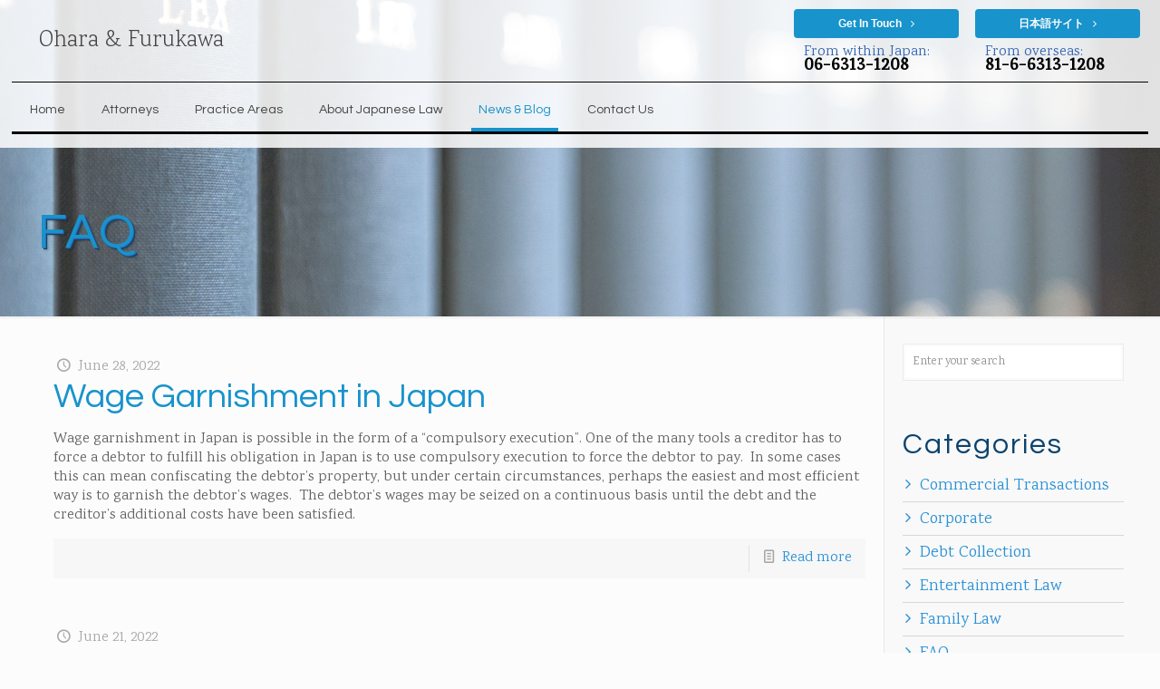

--- FILE ---
content_type: text/html; charset=utf-8
request_url: https://www.google.com/recaptcha/api2/anchor?ar=1&k=6Leif5AeAAAAAJ6zPPWDF052IXPSJqNr-G2r2M2Y&co=aHR0cHM6Ly9vaGFyYWxhdy1qYXBhbi5jb206NDQz&hl=en&v=PoyoqOPhxBO7pBk68S4YbpHZ&size=normal&anchor-ms=20000&execute-ms=30000&cb=lirbgbuicbhf
body_size: 49203
content:
<!DOCTYPE HTML><html dir="ltr" lang="en"><head><meta http-equiv="Content-Type" content="text/html; charset=UTF-8">
<meta http-equiv="X-UA-Compatible" content="IE=edge">
<title>reCAPTCHA</title>
<style type="text/css">
/* cyrillic-ext */
@font-face {
  font-family: 'Roboto';
  font-style: normal;
  font-weight: 400;
  font-stretch: 100%;
  src: url(//fonts.gstatic.com/s/roboto/v48/KFO7CnqEu92Fr1ME7kSn66aGLdTylUAMa3GUBHMdazTgWw.woff2) format('woff2');
  unicode-range: U+0460-052F, U+1C80-1C8A, U+20B4, U+2DE0-2DFF, U+A640-A69F, U+FE2E-FE2F;
}
/* cyrillic */
@font-face {
  font-family: 'Roboto';
  font-style: normal;
  font-weight: 400;
  font-stretch: 100%;
  src: url(//fonts.gstatic.com/s/roboto/v48/KFO7CnqEu92Fr1ME7kSn66aGLdTylUAMa3iUBHMdazTgWw.woff2) format('woff2');
  unicode-range: U+0301, U+0400-045F, U+0490-0491, U+04B0-04B1, U+2116;
}
/* greek-ext */
@font-face {
  font-family: 'Roboto';
  font-style: normal;
  font-weight: 400;
  font-stretch: 100%;
  src: url(//fonts.gstatic.com/s/roboto/v48/KFO7CnqEu92Fr1ME7kSn66aGLdTylUAMa3CUBHMdazTgWw.woff2) format('woff2');
  unicode-range: U+1F00-1FFF;
}
/* greek */
@font-face {
  font-family: 'Roboto';
  font-style: normal;
  font-weight: 400;
  font-stretch: 100%;
  src: url(//fonts.gstatic.com/s/roboto/v48/KFO7CnqEu92Fr1ME7kSn66aGLdTylUAMa3-UBHMdazTgWw.woff2) format('woff2');
  unicode-range: U+0370-0377, U+037A-037F, U+0384-038A, U+038C, U+038E-03A1, U+03A3-03FF;
}
/* math */
@font-face {
  font-family: 'Roboto';
  font-style: normal;
  font-weight: 400;
  font-stretch: 100%;
  src: url(//fonts.gstatic.com/s/roboto/v48/KFO7CnqEu92Fr1ME7kSn66aGLdTylUAMawCUBHMdazTgWw.woff2) format('woff2');
  unicode-range: U+0302-0303, U+0305, U+0307-0308, U+0310, U+0312, U+0315, U+031A, U+0326-0327, U+032C, U+032F-0330, U+0332-0333, U+0338, U+033A, U+0346, U+034D, U+0391-03A1, U+03A3-03A9, U+03B1-03C9, U+03D1, U+03D5-03D6, U+03F0-03F1, U+03F4-03F5, U+2016-2017, U+2034-2038, U+203C, U+2040, U+2043, U+2047, U+2050, U+2057, U+205F, U+2070-2071, U+2074-208E, U+2090-209C, U+20D0-20DC, U+20E1, U+20E5-20EF, U+2100-2112, U+2114-2115, U+2117-2121, U+2123-214F, U+2190, U+2192, U+2194-21AE, U+21B0-21E5, U+21F1-21F2, U+21F4-2211, U+2213-2214, U+2216-22FF, U+2308-230B, U+2310, U+2319, U+231C-2321, U+2336-237A, U+237C, U+2395, U+239B-23B7, U+23D0, U+23DC-23E1, U+2474-2475, U+25AF, U+25B3, U+25B7, U+25BD, U+25C1, U+25CA, U+25CC, U+25FB, U+266D-266F, U+27C0-27FF, U+2900-2AFF, U+2B0E-2B11, U+2B30-2B4C, U+2BFE, U+3030, U+FF5B, U+FF5D, U+1D400-1D7FF, U+1EE00-1EEFF;
}
/* symbols */
@font-face {
  font-family: 'Roboto';
  font-style: normal;
  font-weight: 400;
  font-stretch: 100%;
  src: url(//fonts.gstatic.com/s/roboto/v48/KFO7CnqEu92Fr1ME7kSn66aGLdTylUAMaxKUBHMdazTgWw.woff2) format('woff2');
  unicode-range: U+0001-000C, U+000E-001F, U+007F-009F, U+20DD-20E0, U+20E2-20E4, U+2150-218F, U+2190, U+2192, U+2194-2199, U+21AF, U+21E6-21F0, U+21F3, U+2218-2219, U+2299, U+22C4-22C6, U+2300-243F, U+2440-244A, U+2460-24FF, U+25A0-27BF, U+2800-28FF, U+2921-2922, U+2981, U+29BF, U+29EB, U+2B00-2BFF, U+4DC0-4DFF, U+FFF9-FFFB, U+10140-1018E, U+10190-1019C, U+101A0, U+101D0-101FD, U+102E0-102FB, U+10E60-10E7E, U+1D2C0-1D2D3, U+1D2E0-1D37F, U+1F000-1F0FF, U+1F100-1F1AD, U+1F1E6-1F1FF, U+1F30D-1F30F, U+1F315, U+1F31C, U+1F31E, U+1F320-1F32C, U+1F336, U+1F378, U+1F37D, U+1F382, U+1F393-1F39F, U+1F3A7-1F3A8, U+1F3AC-1F3AF, U+1F3C2, U+1F3C4-1F3C6, U+1F3CA-1F3CE, U+1F3D4-1F3E0, U+1F3ED, U+1F3F1-1F3F3, U+1F3F5-1F3F7, U+1F408, U+1F415, U+1F41F, U+1F426, U+1F43F, U+1F441-1F442, U+1F444, U+1F446-1F449, U+1F44C-1F44E, U+1F453, U+1F46A, U+1F47D, U+1F4A3, U+1F4B0, U+1F4B3, U+1F4B9, U+1F4BB, U+1F4BF, U+1F4C8-1F4CB, U+1F4D6, U+1F4DA, U+1F4DF, U+1F4E3-1F4E6, U+1F4EA-1F4ED, U+1F4F7, U+1F4F9-1F4FB, U+1F4FD-1F4FE, U+1F503, U+1F507-1F50B, U+1F50D, U+1F512-1F513, U+1F53E-1F54A, U+1F54F-1F5FA, U+1F610, U+1F650-1F67F, U+1F687, U+1F68D, U+1F691, U+1F694, U+1F698, U+1F6AD, U+1F6B2, U+1F6B9-1F6BA, U+1F6BC, U+1F6C6-1F6CF, U+1F6D3-1F6D7, U+1F6E0-1F6EA, U+1F6F0-1F6F3, U+1F6F7-1F6FC, U+1F700-1F7FF, U+1F800-1F80B, U+1F810-1F847, U+1F850-1F859, U+1F860-1F887, U+1F890-1F8AD, U+1F8B0-1F8BB, U+1F8C0-1F8C1, U+1F900-1F90B, U+1F93B, U+1F946, U+1F984, U+1F996, U+1F9E9, U+1FA00-1FA6F, U+1FA70-1FA7C, U+1FA80-1FA89, U+1FA8F-1FAC6, U+1FACE-1FADC, U+1FADF-1FAE9, U+1FAF0-1FAF8, U+1FB00-1FBFF;
}
/* vietnamese */
@font-face {
  font-family: 'Roboto';
  font-style: normal;
  font-weight: 400;
  font-stretch: 100%;
  src: url(//fonts.gstatic.com/s/roboto/v48/KFO7CnqEu92Fr1ME7kSn66aGLdTylUAMa3OUBHMdazTgWw.woff2) format('woff2');
  unicode-range: U+0102-0103, U+0110-0111, U+0128-0129, U+0168-0169, U+01A0-01A1, U+01AF-01B0, U+0300-0301, U+0303-0304, U+0308-0309, U+0323, U+0329, U+1EA0-1EF9, U+20AB;
}
/* latin-ext */
@font-face {
  font-family: 'Roboto';
  font-style: normal;
  font-weight: 400;
  font-stretch: 100%;
  src: url(//fonts.gstatic.com/s/roboto/v48/KFO7CnqEu92Fr1ME7kSn66aGLdTylUAMa3KUBHMdazTgWw.woff2) format('woff2');
  unicode-range: U+0100-02BA, U+02BD-02C5, U+02C7-02CC, U+02CE-02D7, U+02DD-02FF, U+0304, U+0308, U+0329, U+1D00-1DBF, U+1E00-1E9F, U+1EF2-1EFF, U+2020, U+20A0-20AB, U+20AD-20C0, U+2113, U+2C60-2C7F, U+A720-A7FF;
}
/* latin */
@font-face {
  font-family: 'Roboto';
  font-style: normal;
  font-weight: 400;
  font-stretch: 100%;
  src: url(//fonts.gstatic.com/s/roboto/v48/KFO7CnqEu92Fr1ME7kSn66aGLdTylUAMa3yUBHMdazQ.woff2) format('woff2');
  unicode-range: U+0000-00FF, U+0131, U+0152-0153, U+02BB-02BC, U+02C6, U+02DA, U+02DC, U+0304, U+0308, U+0329, U+2000-206F, U+20AC, U+2122, U+2191, U+2193, U+2212, U+2215, U+FEFF, U+FFFD;
}
/* cyrillic-ext */
@font-face {
  font-family: 'Roboto';
  font-style: normal;
  font-weight: 500;
  font-stretch: 100%;
  src: url(//fonts.gstatic.com/s/roboto/v48/KFO7CnqEu92Fr1ME7kSn66aGLdTylUAMa3GUBHMdazTgWw.woff2) format('woff2');
  unicode-range: U+0460-052F, U+1C80-1C8A, U+20B4, U+2DE0-2DFF, U+A640-A69F, U+FE2E-FE2F;
}
/* cyrillic */
@font-face {
  font-family: 'Roboto';
  font-style: normal;
  font-weight: 500;
  font-stretch: 100%;
  src: url(//fonts.gstatic.com/s/roboto/v48/KFO7CnqEu92Fr1ME7kSn66aGLdTylUAMa3iUBHMdazTgWw.woff2) format('woff2');
  unicode-range: U+0301, U+0400-045F, U+0490-0491, U+04B0-04B1, U+2116;
}
/* greek-ext */
@font-face {
  font-family: 'Roboto';
  font-style: normal;
  font-weight: 500;
  font-stretch: 100%;
  src: url(//fonts.gstatic.com/s/roboto/v48/KFO7CnqEu92Fr1ME7kSn66aGLdTylUAMa3CUBHMdazTgWw.woff2) format('woff2');
  unicode-range: U+1F00-1FFF;
}
/* greek */
@font-face {
  font-family: 'Roboto';
  font-style: normal;
  font-weight: 500;
  font-stretch: 100%;
  src: url(//fonts.gstatic.com/s/roboto/v48/KFO7CnqEu92Fr1ME7kSn66aGLdTylUAMa3-UBHMdazTgWw.woff2) format('woff2');
  unicode-range: U+0370-0377, U+037A-037F, U+0384-038A, U+038C, U+038E-03A1, U+03A3-03FF;
}
/* math */
@font-face {
  font-family: 'Roboto';
  font-style: normal;
  font-weight: 500;
  font-stretch: 100%;
  src: url(//fonts.gstatic.com/s/roboto/v48/KFO7CnqEu92Fr1ME7kSn66aGLdTylUAMawCUBHMdazTgWw.woff2) format('woff2');
  unicode-range: U+0302-0303, U+0305, U+0307-0308, U+0310, U+0312, U+0315, U+031A, U+0326-0327, U+032C, U+032F-0330, U+0332-0333, U+0338, U+033A, U+0346, U+034D, U+0391-03A1, U+03A3-03A9, U+03B1-03C9, U+03D1, U+03D5-03D6, U+03F0-03F1, U+03F4-03F5, U+2016-2017, U+2034-2038, U+203C, U+2040, U+2043, U+2047, U+2050, U+2057, U+205F, U+2070-2071, U+2074-208E, U+2090-209C, U+20D0-20DC, U+20E1, U+20E5-20EF, U+2100-2112, U+2114-2115, U+2117-2121, U+2123-214F, U+2190, U+2192, U+2194-21AE, U+21B0-21E5, U+21F1-21F2, U+21F4-2211, U+2213-2214, U+2216-22FF, U+2308-230B, U+2310, U+2319, U+231C-2321, U+2336-237A, U+237C, U+2395, U+239B-23B7, U+23D0, U+23DC-23E1, U+2474-2475, U+25AF, U+25B3, U+25B7, U+25BD, U+25C1, U+25CA, U+25CC, U+25FB, U+266D-266F, U+27C0-27FF, U+2900-2AFF, U+2B0E-2B11, U+2B30-2B4C, U+2BFE, U+3030, U+FF5B, U+FF5D, U+1D400-1D7FF, U+1EE00-1EEFF;
}
/* symbols */
@font-face {
  font-family: 'Roboto';
  font-style: normal;
  font-weight: 500;
  font-stretch: 100%;
  src: url(//fonts.gstatic.com/s/roboto/v48/KFO7CnqEu92Fr1ME7kSn66aGLdTylUAMaxKUBHMdazTgWw.woff2) format('woff2');
  unicode-range: U+0001-000C, U+000E-001F, U+007F-009F, U+20DD-20E0, U+20E2-20E4, U+2150-218F, U+2190, U+2192, U+2194-2199, U+21AF, U+21E6-21F0, U+21F3, U+2218-2219, U+2299, U+22C4-22C6, U+2300-243F, U+2440-244A, U+2460-24FF, U+25A0-27BF, U+2800-28FF, U+2921-2922, U+2981, U+29BF, U+29EB, U+2B00-2BFF, U+4DC0-4DFF, U+FFF9-FFFB, U+10140-1018E, U+10190-1019C, U+101A0, U+101D0-101FD, U+102E0-102FB, U+10E60-10E7E, U+1D2C0-1D2D3, U+1D2E0-1D37F, U+1F000-1F0FF, U+1F100-1F1AD, U+1F1E6-1F1FF, U+1F30D-1F30F, U+1F315, U+1F31C, U+1F31E, U+1F320-1F32C, U+1F336, U+1F378, U+1F37D, U+1F382, U+1F393-1F39F, U+1F3A7-1F3A8, U+1F3AC-1F3AF, U+1F3C2, U+1F3C4-1F3C6, U+1F3CA-1F3CE, U+1F3D4-1F3E0, U+1F3ED, U+1F3F1-1F3F3, U+1F3F5-1F3F7, U+1F408, U+1F415, U+1F41F, U+1F426, U+1F43F, U+1F441-1F442, U+1F444, U+1F446-1F449, U+1F44C-1F44E, U+1F453, U+1F46A, U+1F47D, U+1F4A3, U+1F4B0, U+1F4B3, U+1F4B9, U+1F4BB, U+1F4BF, U+1F4C8-1F4CB, U+1F4D6, U+1F4DA, U+1F4DF, U+1F4E3-1F4E6, U+1F4EA-1F4ED, U+1F4F7, U+1F4F9-1F4FB, U+1F4FD-1F4FE, U+1F503, U+1F507-1F50B, U+1F50D, U+1F512-1F513, U+1F53E-1F54A, U+1F54F-1F5FA, U+1F610, U+1F650-1F67F, U+1F687, U+1F68D, U+1F691, U+1F694, U+1F698, U+1F6AD, U+1F6B2, U+1F6B9-1F6BA, U+1F6BC, U+1F6C6-1F6CF, U+1F6D3-1F6D7, U+1F6E0-1F6EA, U+1F6F0-1F6F3, U+1F6F7-1F6FC, U+1F700-1F7FF, U+1F800-1F80B, U+1F810-1F847, U+1F850-1F859, U+1F860-1F887, U+1F890-1F8AD, U+1F8B0-1F8BB, U+1F8C0-1F8C1, U+1F900-1F90B, U+1F93B, U+1F946, U+1F984, U+1F996, U+1F9E9, U+1FA00-1FA6F, U+1FA70-1FA7C, U+1FA80-1FA89, U+1FA8F-1FAC6, U+1FACE-1FADC, U+1FADF-1FAE9, U+1FAF0-1FAF8, U+1FB00-1FBFF;
}
/* vietnamese */
@font-face {
  font-family: 'Roboto';
  font-style: normal;
  font-weight: 500;
  font-stretch: 100%;
  src: url(//fonts.gstatic.com/s/roboto/v48/KFO7CnqEu92Fr1ME7kSn66aGLdTylUAMa3OUBHMdazTgWw.woff2) format('woff2');
  unicode-range: U+0102-0103, U+0110-0111, U+0128-0129, U+0168-0169, U+01A0-01A1, U+01AF-01B0, U+0300-0301, U+0303-0304, U+0308-0309, U+0323, U+0329, U+1EA0-1EF9, U+20AB;
}
/* latin-ext */
@font-face {
  font-family: 'Roboto';
  font-style: normal;
  font-weight: 500;
  font-stretch: 100%;
  src: url(//fonts.gstatic.com/s/roboto/v48/KFO7CnqEu92Fr1ME7kSn66aGLdTylUAMa3KUBHMdazTgWw.woff2) format('woff2');
  unicode-range: U+0100-02BA, U+02BD-02C5, U+02C7-02CC, U+02CE-02D7, U+02DD-02FF, U+0304, U+0308, U+0329, U+1D00-1DBF, U+1E00-1E9F, U+1EF2-1EFF, U+2020, U+20A0-20AB, U+20AD-20C0, U+2113, U+2C60-2C7F, U+A720-A7FF;
}
/* latin */
@font-face {
  font-family: 'Roboto';
  font-style: normal;
  font-weight: 500;
  font-stretch: 100%;
  src: url(//fonts.gstatic.com/s/roboto/v48/KFO7CnqEu92Fr1ME7kSn66aGLdTylUAMa3yUBHMdazQ.woff2) format('woff2');
  unicode-range: U+0000-00FF, U+0131, U+0152-0153, U+02BB-02BC, U+02C6, U+02DA, U+02DC, U+0304, U+0308, U+0329, U+2000-206F, U+20AC, U+2122, U+2191, U+2193, U+2212, U+2215, U+FEFF, U+FFFD;
}
/* cyrillic-ext */
@font-face {
  font-family: 'Roboto';
  font-style: normal;
  font-weight: 900;
  font-stretch: 100%;
  src: url(//fonts.gstatic.com/s/roboto/v48/KFO7CnqEu92Fr1ME7kSn66aGLdTylUAMa3GUBHMdazTgWw.woff2) format('woff2');
  unicode-range: U+0460-052F, U+1C80-1C8A, U+20B4, U+2DE0-2DFF, U+A640-A69F, U+FE2E-FE2F;
}
/* cyrillic */
@font-face {
  font-family: 'Roboto';
  font-style: normal;
  font-weight: 900;
  font-stretch: 100%;
  src: url(//fonts.gstatic.com/s/roboto/v48/KFO7CnqEu92Fr1ME7kSn66aGLdTylUAMa3iUBHMdazTgWw.woff2) format('woff2');
  unicode-range: U+0301, U+0400-045F, U+0490-0491, U+04B0-04B1, U+2116;
}
/* greek-ext */
@font-face {
  font-family: 'Roboto';
  font-style: normal;
  font-weight: 900;
  font-stretch: 100%;
  src: url(//fonts.gstatic.com/s/roboto/v48/KFO7CnqEu92Fr1ME7kSn66aGLdTylUAMa3CUBHMdazTgWw.woff2) format('woff2');
  unicode-range: U+1F00-1FFF;
}
/* greek */
@font-face {
  font-family: 'Roboto';
  font-style: normal;
  font-weight: 900;
  font-stretch: 100%;
  src: url(//fonts.gstatic.com/s/roboto/v48/KFO7CnqEu92Fr1ME7kSn66aGLdTylUAMa3-UBHMdazTgWw.woff2) format('woff2');
  unicode-range: U+0370-0377, U+037A-037F, U+0384-038A, U+038C, U+038E-03A1, U+03A3-03FF;
}
/* math */
@font-face {
  font-family: 'Roboto';
  font-style: normal;
  font-weight: 900;
  font-stretch: 100%;
  src: url(//fonts.gstatic.com/s/roboto/v48/KFO7CnqEu92Fr1ME7kSn66aGLdTylUAMawCUBHMdazTgWw.woff2) format('woff2');
  unicode-range: U+0302-0303, U+0305, U+0307-0308, U+0310, U+0312, U+0315, U+031A, U+0326-0327, U+032C, U+032F-0330, U+0332-0333, U+0338, U+033A, U+0346, U+034D, U+0391-03A1, U+03A3-03A9, U+03B1-03C9, U+03D1, U+03D5-03D6, U+03F0-03F1, U+03F4-03F5, U+2016-2017, U+2034-2038, U+203C, U+2040, U+2043, U+2047, U+2050, U+2057, U+205F, U+2070-2071, U+2074-208E, U+2090-209C, U+20D0-20DC, U+20E1, U+20E5-20EF, U+2100-2112, U+2114-2115, U+2117-2121, U+2123-214F, U+2190, U+2192, U+2194-21AE, U+21B0-21E5, U+21F1-21F2, U+21F4-2211, U+2213-2214, U+2216-22FF, U+2308-230B, U+2310, U+2319, U+231C-2321, U+2336-237A, U+237C, U+2395, U+239B-23B7, U+23D0, U+23DC-23E1, U+2474-2475, U+25AF, U+25B3, U+25B7, U+25BD, U+25C1, U+25CA, U+25CC, U+25FB, U+266D-266F, U+27C0-27FF, U+2900-2AFF, U+2B0E-2B11, U+2B30-2B4C, U+2BFE, U+3030, U+FF5B, U+FF5D, U+1D400-1D7FF, U+1EE00-1EEFF;
}
/* symbols */
@font-face {
  font-family: 'Roboto';
  font-style: normal;
  font-weight: 900;
  font-stretch: 100%;
  src: url(//fonts.gstatic.com/s/roboto/v48/KFO7CnqEu92Fr1ME7kSn66aGLdTylUAMaxKUBHMdazTgWw.woff2) format('woff2');
  unicode-range: U+0001-000C, U+000E-001F, U+007F-009F, U+20DD-20E0, U+20E2-20E4, U+2150-218F, U+2190, U+2192, U+2194-2199, U+21AF, U+21E6-21F0, U+21F3, U+2218-2219, U+2299, U+22C4-22C6, U+2300-243F, U+2440-244A, U+2460-24FF, U+25A0-27BF, U+2800-28FF, U+2921-2922, U+2981, U+29BF, U+29EB, U+2B00-2BFF, U+4DC0-4DFF, U+FFF9-FFFB, U+10140-1018E, U+10190-1019C, U+101A0, U+101D0-101FD, U+102E0-102FB, U+10E60-10E7E, U+1D2C0-1D2D3, U+1D2E0-1D37F, U+1F000-1F0FF, U+1F100-1F1AD, U+1F1E6-1F1FF, U+1F30D-1F30F, U+1F315, U+1F31C, U+1F31E, U+1F320-1F32C, U+1F336, U+1F378, U+1F37D, U+1F382, U+1F393-1F39F, U+1F3A7-1F3A8, U+1F3AC-1F3AF, U+1F3C2, U+1F3C4-1F3C6, U+1F3CA-1F3CE, U+1F3D4-1F3E0, U+1F3ED, U+1F3F1-1F3F3, U+1F3F5-1F3F7, U+1F408, U+1F415, U+1F41F, U+1F426, U+1F43F, U+1F441-1F442, U+1F444, U+1F446-1F449, U+1F44C-1F44E, U+1F453, U+1F46A, U+1F47D, U+1F4A3, U+1F4B0, U+1F4B3, U+1F4B9, U+1F4BB, U+1F4BF, U+1F4C8-1F4CB, U+1F4D6, U+1F4DA, U+1F4DF, U+1F4E3-1F4E6, U+1F4EA-1F4ED, U+1F4F7, U+1F4F9-1F4FB, U+1F4FD-1F4FE, U+1F503, U+1F507-1F50B, U+1F50D, U+1F512-1F513, U+1F53E-1F54A, U+1F54F-1F5FA, U+1F610, U+1F650-1F67F, U+1F687, U+1F68D, U+1F691, U+1F694, U+1F698, U+1F6AD, U+1F6B2, U+1F6B9-1F6BA, U+1F6BC, U+1F6C6-1F6CF, U+1F6D3-1F6D7, U+1F6E0-1F6EA, U+1F6F0-1F6F3, U+1F6F7-1F6FC, U+1F700-1F7FF, U+1F800-1F80B, U+1F810-1F847, U+1F850-1F859, U+1F860-1F887, U+1F890-1F8AD, U+1F8B0-1F8BB, U+1F8C0-1F8C1, U+1F900-1F90B, U+1F93B, U+1F946, U+1F984, U+1F996, U+1F9E9, U+1FA00-1FA6F, U+1FA70-1FA7C, U+1FA80-1FA89, U+1FA8F-1FAC6, U+1FACE-1FADC, U+1FADF-1FAE9, U+1FAF0-1FAF8, U+1FB00-1FBFF;
}
/* vietnamese */
@font-face {
  font-family: 'Roboto';
  font-style: normal;
  font-weight: 900;
  font-stretch: 100%;
  src: url(//fonts.gstatic.com/s/roboto/v48/KFO7CnqEu92Fr1ME7kSn66aGLdTylUAMa3OUBHMdazTgWw.woff2) format('woff2');
  unicode-range: U+0102-0103, U+0110-0111, U+0128-0129, U+0168-0169, U+01A0-01A1, U+01AF-01B0, U+0300-0301, U+0303-0304, U+0308-0309, U+0323, U+0329, U+1EA0-1EF9, U+20AB;
}
/* latin-ext */
@font-face {
  font-family: 'Roboto';
  font-style: normal;
  font-weight: 900;
  font-stretch: 100%;
  src: url(//fonts.gstatic.com/s/roboto/v48/KFO7CnqEu92Fr1ME7kSn66aGLdTylUAMa3KUBHMdazTgWw.woff2) format('woff2');
  unicode-range: U+0100-02BA, U+02BD-02C5, U+02C7-02CC, U+02CE-02D7, U+02DD-02FF, U+0304, U+0308, U+0329, U+1D00-1DBF, U+1E00-1E9F, U+1EF2-1EFF, U+2020, U+20A0-20AB, U+20AD-20C0, U+2113, U+2C60-2C7F, U+A720-A7FF;
}
/* latin */
@font-face {
  font-family: 'Roboto';
  font-style: normal;
  font-weight: 900;
  font-stretch: 100%;
  src: url(//fonts.gstatic.com/s/roboto/v48/KFO7CnqEu92Fr1ME7kSn66aGLdTylUAMa3yUBHMdazQ.woff2) format('woff2');
  unicode-range: U+0000-00FF, U+0131, U+0152-0153, U+02BB-02BC, U+02C6, U+02DA, U+02DC, U+0304, U+0308, U+0329, U+2000-206F, U+20AC, U+2122, U+2191, U+2193, U+2212, U+2215, U+FEFF, U+FFFD;
}

</style>
<link rel="stylesheet" type="text/css" href="https://www.gstatic.com/recaptcha/releases/PoyoqOPhxBO7pBk68S4YbpHZ/styles__ltr.css">
<script nonce="OndaQDDUFArtTRcn_zDcrQ" type="text/javascript">window['__recaptcha_api'] = 'https://www.google.com/recaptcha/api2/';</script>
<script type="text/javascript" src="https://www.gstatic.com/recaptcha/releases/PoyoqOPhxBO7pBk68S4YbpHZ/recaptcha__en.js" nonce="OndaQDDUFArtTRcn_zDcrQ">
      
    </script></head>
<body><div id="rc-anchor-alert" class="rc-anchor-alert"></div>
<input type="hidden" id="recaptcha-token" value="[base64]">
<script type="text/javascript" nonce="OndaQDDUFArtTRcn_zDcrQ">
      recaptcha.anchor.Main.init("[\x22ainput\x22,[\x22bgdata\x22,\x22\x22,\[base64]/[base64]/bmV3IFpbdF0obVswXSk6Sz09Mj9uZXcgWlt0XShtWzBdLG1bMV0pOks9PTM/bmV3IFpbdF0obVswXSxtWzFdLG1bMl0pOks9PTQ/[base64]/[base64]/[base64]/[base64]/[base64]/[base64]/[base64]/[base64]/[base64]/[base64]/[base64]/[base64]/[base64]/[base64]\\u003d\\u003d\x22,\[base64]\x22,\x22w4PDiD93w6DCtiLCmTZ7fTXCgMOEVEvCpMOpWMOzwpM3wpnCkWRJwoASw4liw6HCpsOSZX/Ch8Kfw4vDhDvDpcO9w4vDgMKTZMKRw7fDkjopOsOsw7xjFmwfwprDizfDqTcJNmrClBnCh3JAPsONNwEywqovw6tdwqDCgQfDmi/ChcOcaHpOd8O/UhHDsH0FNk0+wrzDuMOyJx1kScKpecK+w4Izw5fDhMOGw7RGFDUZBW5vG8OoQcKtVcO/[base64]/DlnfCgcOveMO9w5ELw4JIVnPCkl/DiwJZbxLCvn/DpsKSPDTDjVZBw4zCg8ODw7HCqnVpw5llEEHCpztHw57Dh8OzHMO4UiMtCU/[base64]/VijCq8K3w7UkaWRVE8Kyw4jCuikfIjhIGcK6w67Ck8O2wqfDpsKEFsOyw6vDrcKLWEvClsOBw6rCo8KCwpBeTMOswoTCjknDmyPClMOhw4HDgXvDjmIsCUkuw7EUEsOGOsKIw75pw7g7wonDrsOEw6wOw6/DjEwIw54LTMKfISvDggZaw7hSwqV1VxfDriAmwqA0VMOQwoULPsOBwq8Fw69LYsKgT24UFMKPBMKod0Yww6BdXWXDk8O1G8Kvw6vCojjDom3CtMOUw4rDiHxUdsOow4LCkMOTY8Ozwodjwo/DucOtWsKcecOrw7LDm8OIElIRwpYmO8KtIcOww6nDlMKxPiZ5bcKgccO8w4QywqrDrMOCNMK8esKmBnXDnsKFwohKYsK7FyRtKcOGw7lYwogIacOtGcOUwphTwqMYw4TDnMOQSzbDgsOXwp0PJwbDjsOiAsOFe0/Cp0TCvMOnYUw9HMKoFMKcHDoPbMOLAcOof8KoJ8OjGxYXJm8xSsOuARgfWjjDo0Znw5dEWQtBXcO9eXPCo1t4w75rw7RTTGpnw7/CtMKwblVmwolcw6xvw5LDqQXDo0vDuMKlUhrCl17Ct8OiL8KAw7YWcMKJOQPDlMK9w4/DgkvDvkHDt2oqwp7Ci0vDiMOZf8ObbBN/EX/[base64]/[base64]/DrTEQLEMafyg/w5cMwobCrwbDr8KGfk8uEA/Dl8Kuw45sw4JLQzLCqcKpwqvDq8Ouw4XCswLDmsO/w4YLwp3DpMKIw45mFRTCnsKWY8K+JcKsEcKNJcKCQ8K1Wj1zSDbCt2/CssOBV1TCjMKHw63CvsOAwqfCogHCmnlGw43DhwAxfCfCpVl+w7fDuj/[base64]/ZFLCmQwdwq7DkFQkAmklKQRMwqt7eDFIwqnCqApNRl7DgFrCt8O9wqVww6zDjcOoG8OBwoQSwrvCqSxuwoPCnWjClhd9w5Rmw4ETasKod8O2QMKQwpB/w5HCqEN8wpHDqB1Lw6Inw4xmEsOQw50yA8KBNcOcw4FNNMOEMmTCsg/DlsKEw5QwI8O+woPCmVLDk8K3SMOTNsKpwqUjIB1dwpV9wpjClcOKwrdaw5JQPkESBTnCiMKXQMKow4nClcKZw5N5wqstCsK9JFXCl8KTw7rCg8OBwoQaMsKxeTnCvMK4wrHDn1pGLsK2IiLDhGjCm8OZAl0Sw7NsMcOJwrvCqHNRD1hWwr/[base64]/CjcK8SMO7w6LDtiJ1w7Z5WcO2wrXDs2gPwp0mwqbCrljDgAUNw4zCqnHDhyYiKsKoHDHCoWxlFcKfC2gWA8OdDcK4R1TChw3DkMKAXGBbw59iwpMhGMKEw5HCosKgYl/CjsKIw5pZwqh2wptSW0nCo8OXw7tEworDiy7DujbChcORYMKDFDA/RypVwrfCoBIrwp7DgsKkw53CtDJLMxLCnsKnNsKOwoBscEgnFMKWGsODPCdJFlTCoMO3Q3JVwqBmw6wANcKNw7LDtMOBMcOUw6AQDMOiwpvCpnjDkhh4J3hKKcO+w5Muw54zTUwIwq3DoU/[base64]/wrfCsS3CpcOUw4wbwqjCkcO+bMK7w4F7JUYlPVvDuMKHI8KjwrHCuHrDo8KLwrLCs8Klw6jDpisnAgjCkg/[base64]/w7/[base64]/Csw/Ci8OOw4LDv8OVFMOnCMKTWcKpwq/DusOvHsKXw4/[base64]/CngFUNsOcwpF/w6YTw6LCjWDDv8Kxw6M8KF11wrZpw4Q8wqQ2D1wawofDsMKdP8Osw7rCuVsswrt/cBVywpjCgsKmwrVVw4LChTcxw6HDtCBVScOwbMOaw4nCknAdwq/DqjUzE1HCuDQKw5AAwrfDtRFjwq8bHyfCqsKJwp7Cl1/DisO6wpQIe8K8asKsVBMgwoPDuCPCs8OvVD1LQQA1YgLCsy0OeHg6w5QSThsye8K7wrI2wq7Co8Ocw4PDqcOTDT4VwqnCnMOYIxo8w5LDhE8Ud8KuFXpjXTfDt8ONw4XCqMORV8Osd0M6wqhFUh/CoMOuWWXCn8ObEsKrf0vCk8KrNC4PJcOYY1vCrcKOSsKnwr7CmgBMwpXCqGoeK8O7HsOSWlUPwr/[base64]/dMOpw4rDhMKUHFFGw6/DkWXDncOVOxLClsOHwoLDicOmwofDgBjDo8K0wpjCmSgiGUgqaRBhLsKPOE4CSSV9NCLClR/DpU5Yw6fDgDM6EsK4w7A5wqLDrTnCkhTDgcKBwrJiNmckEcOOdxvChMKMMwLDh8Orw4tlwpgRMsKqw7pnVcOxRyRdZsOTw5/DkA99w7nCq0vDuynCnzfDmcOFwq1dw4zCoSfDsy0Aw4USwozDjMOMwoIiRQXDnsKndRtyEGRJw7QzGnXCocK/BMOAXDx9wpAzw6JkN8OGFsKIw7PDscOfw4TDsBt/RsKcHyXCqT9yTFcDwq85WExTDsKLDTlvd3R2YG1gQCkxN8ORQQN1wq/CvXHCrsK8wqwswqPDmUDCu3ByUMKow7PCoVMFN8K2GlPCu8OOw5stw7vChHMCwpLCtsO/w5TDkcO0EsK2woTDjnBEMcOCw4hPwpo4w79BE2VnFUwZacO5wqXCtMO7IMOuw7bCsSl3w7LCkQIzwptLwoIew6E8TsONNsOtwq42MMOcw6kwcj98wo4DOmlNw74zG8OAwo7ClDLDk8KKw6jDpgjClX/Cv8OgccOeO8KJwqI/wrEpKcKgwqolfcKlwok2w4vDgi/DnUcqTDHDhH8gKMKAw6HDtsOvfW/[base64]/[base64]/[base64]/TF1iwqLDgcKsOcK+wqHDtMKqB8KgFBrDl8OywphiwqXDvcK4worDsMK/WcOvUgUHw7A8S8KpasO3QwY2wpkBFyHCqUsyG1Q4w4fCpcK4wrpZwp7CjcO5QBLCsH/CqsKYRsKuwpnDn07CocOdPsO1JsOXXGxSw5oEWcK4AsOzMMKzwrDDhHPDucK5w6IrOcOKHV3CoUl/w4ROFcKhDXsZTMOuw7dFcATDumPDq0zDtAnDkGQdwphRw4fDvAHCpCwUwrNYw4TCr1HDncOyTRvCrHnCjMOEwrrDj8ONIk/DqMKHw4UNwpTDv8Krw7XDjSUOFR8Hw7Nqw4cpES/DlAERw4DDt8OqVRoZAsKFwoDCimY4wpBtRcKvwr4WX1LCnFXDnMOSbMKqS0IqKcKMwr1wwpvDhjVmByM5LhA8wqHCo39lw4MVwrZbY3LDscOMw5jCngYCOcKNH8K6wokTPn9Iwq8WAcKaWsK9f35KPmrDqcKHwq3DisK4ccOVwrbCvzB9w6LCv8KYZMOHwopjwr/DkCgXwpPCqMOddcO4BMOJwo/CnsKEB8OOwp9Cw7rDh8KIdhA2wpTCnkdCw4BHF0BYwqrDuAnChkbDv8O/YAbClMOyalh1Wy43wrMqdAIacMOuUl5zTVcmA09/[base64]/DnHUTw5Ndw5TCiMO6w6o7IsOiHcOCR8O9w5hwwo/Cg0JNP8K0NsO/w5PCnMKNw5LDhMKeLMKKw5DCpcOzw4jCjsKbw60aw41UESNyE8Kqw4bDmcOdMExEPnc0w6QbOhXCsMKIPMO7w5DCrMK4w6TCuMOOM8OPJyzDo8KXPsOrHyPCusKWwqkkw4rCh8OVwrXCnBjClC/DiMKFbX3DgnbDiwx9wq3CjMODw5oawojDjMKlCcK3woLCv8KmwrkpcsKlw4LCnjnDi0fDsBTDpRPDp8OKcsKZwp/DocOkwqPDmsOGw77Dqm/[base64]/ChnLCiFdjwr9vwo0OQBHDnsONW0wpBxNkw5DDnxFKwpfCjsKYXB7CocKQwq/[base64]/Cj0QyB2cKAsOFVcOewrnCuD5mVgDCrsK+TcO/bnFrBTVgw7DCkGoWEG42w5/Dg8Oaw7F5wo3Dk1sYTSYlw5PDs3Yew7vDkcKTw6EKw49zHlDClsKVfcOqw5p6e8KBw4ZKZALDpcOKT8OwRsOpXQzCnm3CswrDhE3CgcKJMsKXBsOWPX/DvjHDphfDh8O9wpXCssKuw6UdVMK9wq5GOF/DqVbCnXzCn1bDrQBqcl/Dl8OLw4/DvMOMwpzCmH98S3PClX92X8Kkw6PCn8KHw5/CkRvCiUskXmpVIXNJAVzDhHTChsKfwo/CiMKnKsOPwrbDvsKEfGDDnmTDhnDDk8KKGcOAwonDr8KBw63DocK0GB1Mwrh4woXDhnFTw6fCpsOIw6cmwrt5wrDCp8KCYDzDv0/[base64]/CmcOfwoLCrUrDpcOAfsKWCcOFbyrCr8KzPMO4FMKaGg7DoDweXWLChcO/[base64]/[base64]/Do8K5TMOFQ8O+w7UMw5g9b0Q7wrvDvcODwrbCtxzDqsODw7Jfw6nDqmjCqDhrK8OhwrvDjixRL0/CsXwrXMKTK8K7G8K8LFbCvjkNwrfChcOeTUrCrUwTY8OjCsK1wqM7YUPDuSVvwqzCgwd7wp7DjyIaXcK5UcOUEXzCu8OQwp/[base64]/CuB7CthtOKsK4w47DvcKCw6N9C17DrTjDtMOGw4dGwotmwrdnwrxhwow1YVPCix1EJSEQHcOJSiTDlcK0PnXDvzAMBlI3w6MJworCp3E2wrMPLzbCtTR3wrHDgixxw5bDmVTDmhwIJsOZw7PDv3g6wrHDtXZaw6pFOMK/fcKlY8KSJcKONMKJGEd3w5tVw4fDi0MJUiM4wpjCisKqKhtswqvDg0gfwrYTw73Cj3DCnz/CoVvDn8OXe8O4w41uwoIMwqglIMOrwq3CtV0EMsOwfmLDr1XDvcOjfT3DryNcFGUwcMKVH0hYwrMQw6PDmE51wrjDncOaw53DmTETUcO7wqHDnMO3w6pAw706PmweczzCsFzCqXLDo3DCj8OHPcKqwpPCriTCuHtew5gPWcOtL0LCqsOfw6XCg8K/MMOCCkQtwr9+wq59w6hjwq9casObGl4hCwwmOsOUEQXCl8KQw7QewqHDuAw5wpsCwohQwptyCjFZImwfF8OCRBbCsEvDrcOgW1R/w7DDtcOZwpNGwobDrHZYfw0fwrzCiMOBS8KnNsKkw4w8RUzCiBTCvk9LwrdoGsORw4nCoMK5IMOkGVTDjsKJZMOVD8K3IGXCoMOZw53CoTnDlwpewoksb8KIwoAYw7bCiMOoFi3CvMODwpgTHQZYwr8qTk5Iw4NCQ8Ohwr/Do8OoXXI9NDrDpMKPwp7ClUPCsMOFTcKSKXvDl8O6CFTClDVMPA5LS8KSwpLDsMKuwqvDjxQdLsKMJl7CizAzwotpwqPCmcKfCRVeEcK5RcOUWDnDphvDo8ObOV5NeFMbwrzDlwbDoCnCsAzDvsOxY8KGG8K2wrzCmcOaKjxQwr/[base64]/w5JUw7LCmXY7VMK1fS1RZ3nCq0TDigV1woFgw5bDmsOkDMKGelMDR8OmG8K/wqMbwp88OTvDkHpnN8OOZljCqwjDucOBwrQ9YsKJb8O2w5hTwppWwrXDuRFbwo0XwpZ2V8OvFFUpw7/CksKTNDbDusO+w5FvwotQwpoZVXbDv0nDjl7DoT4mFiV1eMK8KcKiw5cMMTnDncKww6zDs8K+CA7DlzzCicOoCcObFybCvMKPw6Agw5w8wo/DumQSwrbClU3CssKSwrFwNAh7wqUywo/[base64]/wq/[base64]/MsKBfcOcUg8XG8OJw5PCk30Vw4cUMcKBwr0lc1LCs8OnwrXCocKGT8ONaHTDpxB1wqEQw5BNNTrCncKyUsOgw4R1P8OCSRDCmMK4woLDkzsow4IqQcKPwrdvVsKcUTFXw4wuwrDCpsO5wr9+woZqw4oOJGfCv8KRwrfClsOXwpw/[base64]/DrMKBwpwUw6ZUI8KxP8OJw5fCqsOkM8OVworConclIMOAM0/Cjnsiw7/DhTfCjWAUSMOwwoFTw7rCoFBraxzDhsKjw4IbEsK+w7DDlMOrbcOLwrguRBHDqWjDhC1iw5HCp2pnRMOHOm7DsSdrw7diaMKXJ8KpK8KhW0QkwpJpwo1Xw4F/[base64]/w60cw5kPw50fJ8KJwqJ9woZ5CQPDuSPCvsKUw70Gw7Y4w4fCisKyK8KecVrDu8OcK8O7CEzCr8KLSiXDg1JTQxzDpwHDoAhaQcObSsKOwq3Ds8KJdsK3wqEsw5YAU3dIwooxw4bCq8OqYMKNw5E4wrA1BcKcwrnCo8OkwpwkKMKhwqBVwqjCu3/CiMO2w6LCm8K+w59tOsKbBcKIwqLDvD3CqMKOwqgYHCQNN27ClMKnZGwCAsK/CkLCu8Ovwp7DtTktw7HCnlnCsnvCsQMPCMKpwrTCrFZWwonDnDBxw4HCnjrCpcOXJH5/[base64]/CgcKIwoUdOsO0wpIJwpDDokDCvTBnEljCjcKHEsO/GDTDqVPDsWAiw5rCsXFCB8K1wphkbBLDmcOLwobDncO+w7XCqsO1dsOBOMKiTcOJNcOVw7B8SMK2MRA/wqnDuFrDrcKZbcO5w50UWMOLY8OJw7NEw7MUwpjCpcK6RH7DmB3CnzoMwqbDiWbCisOnNsOewo8sMcKuITg6w7U0UcKfAhAiHk9/[base64]/Dk01AYkzCojIpw4/CqiTCgVkyw64sOsOvw4HDvxvDgcONw7o2wo7Dt0ASwr1hYcOVRsKKbsKlUFLDjCVWVEsCLsKFBCAcwqzCvXDDmsK6w4TCiMKZUzkiw79Aw61/W3gtw4fDnyzCisKPD1bClhXCt0LCoMKxNnsHRFwzwozCu8O1GMK2wo/Cg8OfN8KzUMKZdjbCmsKQG3nCu8OQZFZ/wq5EcHMewo13wrYBPMKswp8Ww7DCsMOUwps1KU3CqwszF23DmErDpcKaw6nDjsOMK8OFwr/[base64]/CiMK/[base64]/[base64]/O8OuHBIKw5p5wrXDjRopw63DrsKUwrEYw6ovT2IVXgJGwqZQworDq1lxWMK/w57Cuy4vBCTDhH0OCcOTdMKId2bDu8KDwoRPCcKtPndWw6g9w5PDhcOLCD7DmnTDgsKMO2gCwqPCl8KFw73CgsOowrjCsH40w6vChATCrcOGG2RCGScLwq7CnMOUw5DCmcK2w5AvVgR7Ck0MwqvDiHjDqAvDu8ONw43ChcO2V27DsTbCgcOow5/ClsK+w4A1STnCtRUURSHCsMO7EFTCnU7CocOuwrDCvHk+dyw0w5bDoWTCuxVIKV1Jw5rDqyRMVzlGFcKNccKQFQTDicKcd8Omw6EvaWt4w6nCtsOaOMK9PA8hIcOlw5/CuBfCu2UbwrnDqsOXwoTCp8Omw4fCrcKhwqwgw5rCk8KUI8K4wrrCoghlwrEAUm7CpMOKw7LDkcOaPsOrS2vDkcOwexrDvmLDhMKTw7M2DsOBwp/DnE7DhsK4ZR54McKVdsOxwp3DnsKNwoA8wr7Dkm8cw7zDjMKOw49EDsOqcsKwaU/ChsOdDcKjwrIKKlkgQMKXwoFNwr1nI8KPDsK6w7HCsSDCicKOVMOSRnHDscOgXcKiFMO2w5Jcwr/CqcOcHTQrcsOYTyMZw4FOwpNUHQIGZ8OgbwxqHMKnYDnCqyvDncO0w795w4DDg8KDw4XCjsOhYF4tw7VkLcK3XSTDpsObw6V7IgA7wp/Cki7CszAodcKdwrgOwrkUZcO6UcKjwr7DlW1qcQVADk7Chm7Du3DDm8Okw5jDs8KyR8OsCkMVwqjDvggQHsKEwrXCgGY6C2bDoz1Mwo0tDsKbIG/DvcOIN8KXURdCaRMoNMOAGQ3CsMKrwrQfLCMdwqTCoxMYwqDDgsO/dhcsdjRWw4VNwqjCt8OJwpTCrwDDkcKZOMOfwprCjTnDsS/CsV5bQcKoWwLDosOtMsOJwqIIwonDgTPDiMO4w5kiw5UmwobCpX1kZ8KXMFEYwp5+w5lHwqfClEoEbMKaw4RjwqLDmcK9w7XCsjBhLUrDm8OQwq95w6jClw1CXcOYLMKCw4BBw5owYhfDo8Omw7XDkSZ/woLCuXwJw7jDhU4mwrzCmR1XwpltMzPCrELDj8K0wqTCucKwwrJ/[base64]/DtsO0w57ChTbDucOGUcKrf8KTwolBRsKRenpONw4Pbh3DpxDDnMKOdMKKw6vCkcKCDDzDv8K4HCzDqMOOdjoCMsOrRcOBwp3DkxTDrMKIw73Dp8OAwp3DgnlhFko4w5QdJ2/DtcKkwpUXwpZ1wo9GwrnDl8O4GSENwr1ow5DCpHfCmMOHG8OBN8OQw7nDr8KFaw8bwo4KRWs4GcKKw5XCmTnDl8KQw7A5VsO2Dz8JwovCpHjDoGzCs3TCl8KiwrprD8K5wr/CqMKSEMKVwpkZwrXCq3LDt8K7bcKUwp13wpBcSxpNw4PCmsKFflZ7w6VAwo/CnydBw7x7SzcWwrR9w6jDk8O4ZFoNXybDj8OrwoVyQsKqwoLDkMOeOsKfJ8O/UcKpYRHCrcOtwoXDgsKzGhoUQXrCvlNowq/ClgzCtcO5EsOoK8OrVkt2N8K/w6vDqMOOw6wEFMOFIcKAQcOPc8OPwpxIw79Ww5HDkREQwqzDniNRwp3CpmxOw4PClDNMaHgpVMKPw7EKP8K3JsOrSMO0KMOWcUV1wqJlDC/Do8OmwovDjGPDqU0Rw71vBcO5JcK3wq3Dtm9lbMOSw4LCkBJtw5rCj8OAwpNGw7DCocODIzbCksOwZ3MUw7XCjsOHw7E+wpM1w4DDiARiwr7Dn0Raw5/CvsOFM8KVwqsDY8KUw6d2w783w4bDsMO8wpNnLMOpw4/Cg8Kyw5BQw6HCs8Knw6jDk27CtBMeEF7Dq1ZJfRJcPMKEXcO0w647wr9Dw4TChBUiwr0kwq3DhA7DvMKJwrnDqMO3H8Onw7lzwptsKHt0HsOkw5IUw6HDi8Oswp3CoF3DscO/[base64]/DgcK1eE5VwpJCw7YmwpTDnjXCqhzCt8Ogw53DmcKCKyNITcKKwrXClBLDsXMAP8OUQMOpw7FaW8OuwrfCtMO9wojDisOSODVyUQzDs2nCusOywonCqxcGw4vCv8OOHmzCk8KUQMOvCsOTwrrDsizCiDxvRFnCqy0wwozCmWhDdsK3McKAWmfDqW/DkWcYZMKjBMKmwrnDh39pw7jCu8Kjw7tbfxrCg0IwHTDDvE86wpLDklPCrEDCgg96woYGwq7CnyV+BExOXcKtJHMtMcKrwoc3wopiw6wJw4FYM0vDkUBTNcOyL8KUwrzCoMKVw4TDqmNhCMOOw7ZxXcObI24AdXcSwoYYwrZewr/[base64]/[base64]/CuT8iw6XDsnPCsMOdw5hZPTw1wobDv2JSwoF8ZsOAw7nCmw5lw4nCnsOfPMKWPWHCmSLCqyRtw51Zw5ceNcOjA3tJw7zDisKNwrXDg8Kjw5jDp8ORdsKkYsKOw6XChcKDwqDCrMKvc8O3wrMtwq1QI8OZw5TCpcOfw4fDkcKlwoXCgzNVw4/Cr2FgVSPCsijDvwsXwozCo8OPbcOpw6LDlsKXw5w3ZWjCgkDDosOpw7bDvm49wq4NRsK1w4HCucKmw6/Cl8KHBcO7OMK5wprDosOpw4/CoyrCiVgYw7PDhhLDiHBzw4XCojpBwozDm2tBwrLCjFjDgETDjsK+BMOZUMKfScKxw70Vw4PDiHDCkMOew6UFw6hdJ00twoxeDltYw4gfwqBiw5wzw6zCncOKScOyw5fDnMOCBsK/PBhaY8KQJzrDq3bDtBfDmMKIHsOJTsOmw5M/[base64]/DoMOTw6XDk8K3wrl4BlTDpsOrf8OUw5/CtyxLTMKVw4lUf1PCtsOkwr/DvyXDoMOxKCjDkhXCompyf8OJBwXDgsOsw7ANw7rDv0InUUMCAsOtwr8vS8Oow5MOUnnCmMKnUG7DqcO8w5Vbw7fDu8K2w5J4eDIOw4PCoCxDw6llXgEbw77DoMOJw6fDkcKowroRwo/CnWwxw7jCiMKYNsOaw7t+RcOuLDjCu1zCk8K8wr3ColVlQ8Oew5kUOEYnWk3ChsOba0PCgcK3wpl4w6o5VSrDpDYYwo/Dt8K7w47Cm8Klw71ZeGIHMGl4ZTzCoMOrBHF+w7DDgzDCmzlnwq8ywokSwrHDksOIw743w4XCkcKTwr7DgCPDmSXDsTZWw7ZdPGrDpcOFw7HCscObw6TCpMO9N8KBL8Oew4fCmXzCjMKdwrNpwr/[base64]/Dg8OQTVUawoPDiMOowr0ySXrDlsK2OkzDhcOBVE/Dg8O/[base64]/CpsKafMO6HBbCucO+wphAV3Zoe8OqBHbDhcK7wpzCvsKpQcOmwpPDkDHDs8KJwqnDvlJ2w57CpsKiP8OeacOPWmVpGcKpbh9HKCHCjHVYw4ZhDB9WCsOQw7nDoX3Cu1rDj8K/N8OLZsO1woTCusKywpTCkQ8Rw75yw5gyUlU5wpTDgcKzF2YzbMOTwqRFfcKkworCiQzChcKwUcKvfMKhXMK7U8KCw5Bnwq1Twp8Rw4RZwpNKQS7DszTCjGplw6Uiw4wOHyLCmsKjwpPCrsOnE2jDjC3DtMKWwq3CnylNwq/Dp8K5CMKSQMOVwrnDq25/wobCpwfDr8OHwpvCiMO6JcKnYQEJw6jDh2NOwoBKwo0XMTFONifCk8OwwqpUFC1RwqXDuz/CjyTCkjRjaBZCDTFSwqsuw4nDqcOZwovCtcOofsO7w4JGw7orwps3wpXDoMO/w4zDlMKfOMK6GgUeDDJuDMKHw58aw7BxwpYkwqDCnhk+SXRvRMKfKsKqUlHCosOYX2F+wonDocOIwqLCvmzDmGfCpsOWwpXCpsOGw6gwwpPDscOXw6vCtSNCacKSwqTDlcKpw4QMTMKow5/Cl8O0w5EgX8OFQTHCil8XworCgsOyMmjDpCVGw4JxJCRGbFfCi8OaWi4Nw4dxwrwmbGBMZ0oRw7/DrsKHw6NMwoY8N04AZcKSPRZtbMKuwpzCicO7f8O2ecO/w6nCtMK2BMOKPsK4w5czwqtjwpnCvMKawrk5w5R3w7bDo8KxFcORb8K/UT3DmsKww7N3V0DCosOTLWjDoDvDm1HCl3cpXwjCtizDrUFJAmYrT8OORMKcw49qG3rCvx9OAsOhLBoDw7gfwrPDpMO7HMKEwrrDscKKw4cmwrtfHcKTdHjDv8OtEsOxw5rDpErDlsK/woNhAsOXB2nCisKrPjt4McOPwrnDmizDocOyBmIpwoDCoErDqMOOw6bDj8KrZBTDq8KQwqHCvl/CoF8ew4bCq8Kpw6Aew5kQwpTCgsKTwr3Dr3/[base64]/Cm8OaEE/[base64]/Cpglswpsvw5QUwrAfRzbCszhlwq8QdMOhNsOPYsKAw5FlDsKbAMKrw4HCrcOMS8Kew4nCuB80bgvCg1vDpTzCo8K1wpEJwrkFwrkPLsKswrBqw7ZJD2rCp8OiwqHCh8OkwpvDrcOpwoDDq0rCi8KGw6VTw5w0w5/Dsm7Cs2rCvQxKNsOzwpEtwrPCiRbDpjHCmRtwdh/DvkPCsFgzw5gsY2zCjsO2w7/DlsO3wpdHIsOGO8OaBMOdWMKYwoA5w55uLsOVw5hZwrzDsH8wccOodMOdM8KSJAzCqMKiFxzCmMKpwoLDsnvCqm4MUsOgwovDhi0cagovwqfCtsOhwoslw4VAwrjCnzBrw7TDjMO2w7UtGXXDk8KTLVJ4Kn/DocKsw7IRw6lUKsKJWzvCgU0/fcKTw73DilF0P0Uow4zCvztDwqEUwq7Cjm7Dm3tkD8KASATDnMKqwq4pUQLDvR/[base64]/Dvh1cA8KcwoDCrhnCgCd8w686wqwINlUCw6rCqF7ClwDDmsKOwo5Gw4Y2IcOqw402w6LCpMOyAX/DoMOddMKhH8Kbw6bDicOTw63CuGTDtis3UkXCsQsnHEHCo8Kjw40+wojCiMOiwrbDpCACwpooMFDCsDkAwrPDhT7ClkZlwp/CtV3CnFjDmcKOw7opXsOXasKewonDvsKacTtZw7LDtsKvIzsuK8OAUQjCs2Aow4/CvHxlYMOFw71zLzDDq1ZCw7/DtMOvwrYvwr52wq7DlcK6woJyCXPCmjdMwrJWw7/ChMOVUsK3w4bDlMKUUBB9w6AjHcK8LhfDvUxVYFfDscKHVF7CtcKVwqbDjRd4wpjCpsOdwpoew5LChsO9w4nCrsKlFsK+clZkUsO0wownbl7CnMOTwrrCn1zDoMO/w67CscKDYxNheSzDvGXCg8KAH3rDtT7DkRHDscOPw7VHwo1yw7vCssK/wpjCmsO/TWPDrMOQw6VYGzIKwqk/fsORNMKTAMKkw5JWwpfDu8OTw6Bfd8KlwqXCswEhwo3DgcO8e8K6w64fbsOJLcKwOcOwPsOdw5jCqwzDtMK9acKASQPDqV3DvlJ2wp5kw5zCrXrDoi7Dq8K0WMOzbh7DiMO5J8KfScOeNyTCtMOpwrjDmn9xGsOiLsKhw7nCmh/[base64]/DU/DtnHDrXzCuMOwSMOuw6AOQ8OFw7TDoXrCix7CvRXDksKUAGsSwp9PwqzCknbDtzUow7VPEioDZ8K6DcOsw5rCl8Orex/[base64]/Dn8ObCm4ewr5twqJ4I8K9QGXDnAfChCd5w6nCmsKgCMKwRF4QwqhXwoXCiQxTQgwCYwBMwp3Cp8Ksf8OMwonCtcKMczUBG2xPHmLCpgXDpMOjX0/CpsOfDcKAb8Ovw60Ew5o0w5HCqENJeMKawp4pVcKAw7rCtsO6K8OFRTzCv8KkGijCmcOtGsOVw6rDh0bClsKUw5XDi0bDgiPCiEjDjxEOwrEGw7YFS8OzwpYJRAJdwr/DkRTDgcOgScKSR0/Dj8Khw4/CuEcewrcBJsORw6MRwoF+JsKSB8OIwol0fXVbIcKCw6lNdMOBw4HCgsOTUcKkIcO9wo3CsH0kI1FSw4V2YWnDmiPDnHd/wrrDhGhIU8OMw4bCjcOfwqZbwoDCr0N0D8KITcK3wqJLw77DnsOzwrzCocKew4TCqMK9QkrCjEZeRcKAB3ZYc8OcGMOuwrvDu8OIbRXDqFXDrAPChDFKwpQNw7M7J8OuwpTDtmUVFFhjwocKPyMFwr7CmEN1w5IWw5p7wpIqDcKETlQ/wpnDh0vCmsOIwprChsOGwoFtOTLCjmUAw6zCp8Obwow2wqIiwo3Do0PDqWDCmMK+dcK4wqlXRhBuPcOBWMKPYg51Y2F6VsONCMOPb8OUw7wHNlgtwq3CucK4WcOwNMK/wojCmsOtwpnCtw3DlCskeMOeA8K5PsOnG8KECMKLw4Izwr9WworCgMK0ZzITIMKmw5LCuGvDpFV3D8KwEmEyCEPCnWYnGlnDugrDvcOSw73ClUMmwqnCmENJbGB/[base64]/DrFkKwqFHaMKBwpEzw5FrY8KzKcOqCAxENA4Gwp0zw4fDlT7DpVMEw4fCl8OBdEUSB8O5wpzCpW05w6o7RMOswpPCusKswovCmWLCjGFNVEYNUcKNDMK6P8Ozd8KQwrdDw7NIwqVWcsOHwpNeJ8ObbzdwU8K7wrYew6/DijMRDjpAw7UwwoTCtgUJw4LDu8OHFSYUJcOoQmTCqQ7Cp8KSdMOraWTDjWrCmMK5T8KrwqwWw57DvcK4OnTDrMKsdlwywrtqQWXDkWzDilXDvEfCiTQ2w6sFwoxPw5RwwrE2w5bDqcKrEMKce8OVw5vCucOrw5dCeMO7TQrDk8K/[base64]/[base64]/CgW0uwpJ9wpBkQgnDpcKUwphKw5BBOT9gw6Bsw7TCnsK2FARSEEjDpHbCssKiwoPDozYKw7k6w5jDjTbDncOPw7/[base64]/w4AGw6vChGsTw5TDkcKLw77ChsOAA2EoVMOEWCTDqFXCh1pAwrrDoMKyworDlGPClsK3CV7DpsK9wp/DqcOHSCnDl1fCvxdGwofClsKcfcKBd8KGwptGwo/Dg8O2wqcDw77CscKyw5/CkSDDtEhXT8Kvw50QJUPCgcKQw5PCt8O1wq3ChnXCqMOcw5bCtAbDgMKyw6PCm8Ojw7JWMSNTb8OrwoYbwrRUcsOrHws+AMKZCmjDm8KRJMKBw5fCrC7CqQJkZCF4w6HDvhUFH3rCtMKjPAfCicOZw4teYmrDtD3DlcKlw48Aw6bCtsOnSyzCmMKDw58VLsK/wrbCt8OkPyM/DyjDgXAAwrFpIcKiLcOLwq4xwqciw6HCpcONFMKyw700w5bCksOAwp4vw4vCjHXDicO/FlNQwoDCr0EcN8KmX8OjwqnChsOGw6HDl0fCvcKRX08gw6rDsVnDoE3DhHfDqcKLwoUvwqXCqsOowqBfUjdDW8OQQFAQwrrCpQlvMjBXfcOHVMOawoDDuiETwp7Dqxxiw5fDm8ODwphdwrXCtm/CpV3CtsKxEsOUK8OJw6wEwrxowo7CucO5eUc1dibDlMKzw59Gwo/Cpikbw4RWPcKzwq/DnsKFPsK+wrfDjMK9w74jw5ZuCXBvwpQAMA/CjUrDhsO+E1XCuGLDrhFuCcOxwojDkHsXwoPCtMKPI01bwqXDq8OkW8KYcCTDmR/[base64]/CoUPCnsOCKcKMw6TCgQRewoZuw7guwqbCssKgw4sCaFTDgjXDrwfDhsKNWsKDwrUbw63DvMOMdS7Ch1jCrmPCu03CusOnfMOhVcK/dQzDpcKjw5HDm8OhU8KkwqbDpMOnUcKYH8K8P8OHw7NdScOYE8Onw6zCosKiwro+wpt0wq8Vw5sYw7HDi8Kiw7vCi8KTSwsFEjhhb2FlwoM9w4PDusObw7vCnkrCtsOydGgawpBRH1Ylw5kOfknDoRHCoQoawqlXw7cnwohyw4Q5wqHDpwlgUcO0w6/DsSd6wqXClHPDrsK2ZsKcw7vDhMKPw6/DvsOjw7XDtRLCigtgw5bDiRBTD8K8wpx7wpjDu1XCvsOuSMKmwpPDpMOAfsKXw5lmOBbDp8OmTAsELw5VShMtblLDj8Kcfl8kwr5kwrszYzxbwqLDlMO/ZXIqcsKHD1lNVy8RY8ODecOJKMOSBMK6wog0w7lJwrk1wo49w65mcQkZAHh7wosffATDrsKww6piwo3CunDDrmfDqcOGw7DDnCXCk8Oif8K9w74zwqHCpX0iLhQ/PcKINwMGG8O/BsK6RxHChBbCn8KSORR/wq0Rw7ACwo7DhcOUdlsWRcKUw7DCmyvDiyTClsKWwpTCukpIZgUswqMlw5LCvlvDiGHCrwpqwpXCnkvDk3zCnwnDg8ONwpI9wqVwCmvChsKLwp8cw6UxS8O0w7rCvMORw6vCiihKw4TDicOkOsKBwpXDicO6w6dHw4/CocKtw6o2wrjCqMK9w5dow4XCkUYLwqrCssKtw4B9wpglw6UAMMODREvDiE3DrcKzwp40wozDq8KqXUPCo8KkwqzCklFEKsKKw4h4w6zCqMKlfMKUGT7Cg3LCox/DsVgmHsKMTQvCg8KMwpBvwoY7U8Kewq/ChQ7DssO5D1bCsXwPNcK5csKuM0PCngHCnlXDqn9sUcK5wr/DnTxhNEhlVVpOR3NOw6RdBirDv0PDqcKrw5XCoX44Q3bDpwQMel3CrcOJw5B4csOeX0IUwp9hLUV/wpXCicOcwr3DvV5XwrxlASQiw5Qlw6TCghgNw5lNa8O+wrPCvsOzwr0iw6tHc8ONwrjDocO8CMOBwofCoEzDug/DnMOhwq/DrE5vIg5Hw5/DryrCssKvEQbDswQWw7PCoh7DvWtLw691w47DjcKgwqluwovCnQjDvMOhwoMdGxMJwpsFBMK3w7TCvkvDgWPClzPCrMOOw6hmwq/DsMKVwrPDtxFMfMKew4fCkcO2w480KW7DlsODwodIQcK4w6/CqsOjw4fDlcK4wq/[base64]/w6/DusOzwr0+w7HDnG8EaMKif8OSBMKNw6nDu28AZMKwEcKceV7CkgbDt3jDjUdENmPCuxNow7fDhxnDt1Abf8OMw5rCtcKZwqDCkiJZX8KFOCZGw6ZMw7LCiC/Dq8KNwoY+w6XCk8K2c8OFKcO/Q8KQZsKzwq4aRMKeEldlJ8KTwrbCusOVwoPCjcKmwoPCisOEEWZcAkTDlsOCOXYUf0MgBjx2w7jDscKTQCbDqMKcM0/Dh1Fsw4lDwqnCgcKgwqRBIcKlw6AHWCzCv8Ovw6VnfRXDi3JTw47Cs8O8wrTCnCXDribDmsK/wphHw6IDQkURw5DCkVTCt8KvwqoRw5DCg8OeG8OxwpcXw79XwrbDs2HCh8OMOGHDqcKOw7fDisOSc8KDw4tRwpwtQUsnMzt1O1LDiWpXwpciwrjDlsKkwpzDq8OtJ8Kzw60yV8O9VMKWw6XDgzY7ZEPDvHHDn13DlcK1w7zDqMOewrpjw6UcfSrDkg/Cs1XCnSPDlMOAw5h7AcK8wo98TcOXKcOxJsOgw5zCoMKQw61VwrBvw7nDg2YxwpQJwqbDoRUvdsO3bMO8w5fDs8OEBQc9w63CmwFdU05aG3/[base64]/w5ptw7FnXDxAMSnDp8OSADvCihcnwrnDrMKLw4nDm2LDsnvCocKAw59gw6nDnHFgXcKxwqwmw77Chk/DtUHDm8O8wrfCqhXClcK5wrzDoG/[base64]/CtnANworDhS9Kw6rCgz7CkcOiwqQHMyF5HcOiCW/[base64]/Q8Kvw4Ybfnd5MCofY1ZPwrcZWMKCKcOWGXLCkMO4bS/[base64]/DtcOvwoPCvwkbZsKIwql3w4ZnPcOdfDXCtcKtYsKlNg3Dj8K7wrIWw5I3Z8K0w7DCkkcTw5vDtsO2Lj/CmUQzw5ZHw5LDnMOfw4Qcw5nCkhogw5klw6E5c2jCr8ONUcKxCcOSPsOYZMKcLj5mLlgBfU/DucK/w5bCjXIOw6NWwq7DtsO5WMOmwpDDqQkmwqdYf3zDgAXDpCYqw5QKLTnDiwIswrIZw7VBWsKbP3QLwrMlX8KrBx8Lwqtxw7fCrBExw75Lw5M/w4PDh25KFhE3CMK2e8OTacK5TTYGd8OEw7XDqMOQw5k+SMKlP8KXw63Di8OkM8OFw6jDkGB9DsKZUDcPXMKswqhJZG/[base64]/BMORJMKzwofDtSxlwotmw4A9woAhw6PCq8KrwpXDjmrDq2DDnER3ecOaRsOYwpRvw7LDiQzCvsOJVcOWwoIgUjEmw6hkwrUpQsKzw4U/Ol9pw6LCsFoMFcO/VlLCjxF7wq8KfynDgMOzWsOIw7nCvkkfw4jCm8KZdwjDsF1Tw7pAPMK1c8OhclNAF8Kyw5rDncOSAyR8cQs/wpHCnzjCjkbDoMOWOmgFK8KsAcKowq1LMMK2w6rCuTfCiATCrTTCi2R6wphMQlNxw4jCscKycDnDusOuw6vCnT9Ywr8dw6TDsiTCssKIKcK/wqLDnsKAw5rCtFbDkcO2w6B8Ok/DucOVw4k\\u003d\x22],null,[\x22conf\x22,null,\x226Leif5AeAAAAAJ6zPPWDF052IXPSJqNr-G2r2M2Y\x22,0,null,null,null,1,[21,125,63,73,95,87,41,43,42,83,102,105,109,121],[1017145,826],0,null,null,null,null,0,null,0,1,700,1,null,0,\[base64]/76lBhnEnQkZnOKMAhk\\u003d\x22,0,0,null,null,1,null,0,0,null,null,null,0],\x22https://oharalaw-japan.com:443\x22,null,[1,1,1],null,null,null,0,3600,[\x22https://www.google.com/intl/en/policies/privacy/\x22,\x22https://www.google.com/intl/en/policies/terms/\x22],\x22i+ii1K4WKFIOoV7GyJ9lNNZczBC74PUhemtPa7E9dDw\\u003d\x22,0,0,null,1,1768769743184,0,0,[160,237,173,59,168],null,[144,246,24,8,21],\x22RC-5g_TjWtcCAocKw\x22,null,null,null,null,null,\x220dAFcWeA5-OOj_L2k8YubWLBWQvCkbDpJLMb2bVfivSmPsHwbaTzuQHi-DznMqaagaziwGdHOXsP4EhbcWxNy5fW-khv3n6-eRRQ\x22,1768852543210]");
    </script></body></html>